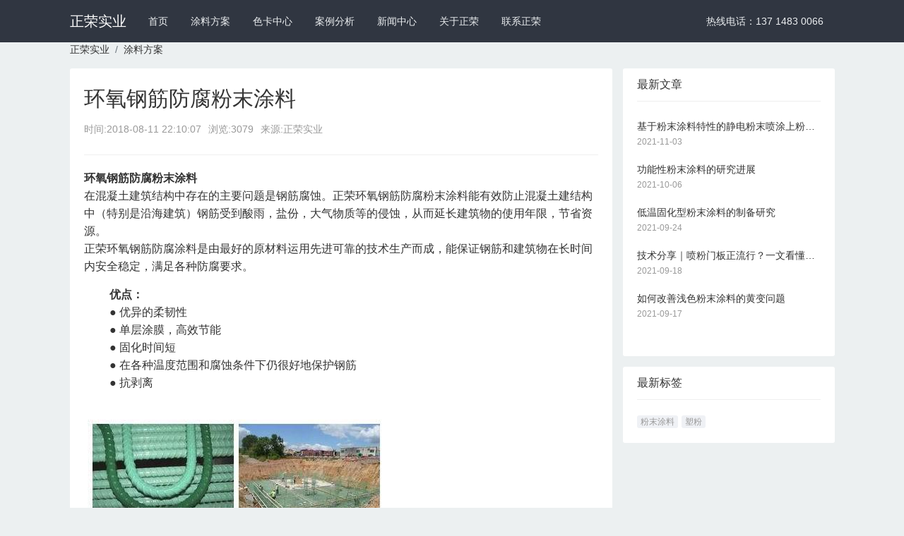

--- FILE ---
content_type: text/html; charset=utf-8
request_url: http://www.gdzrfm.com/article/huanyanggangjinfangfufenmotuliao.html
body_size: 7103
content:
<!DOCTYPE html><html mip><head><meta charset="utf-8"><meta name="applicable-device" content="pc,mobile"><meta http-equiv="X-UA-Compatible" content="IE=edge"><meta name="viewport" content="width=device-width, initial-scale=1, user-scalable=0"><link rel="shortcut icon" href="http://www.gdzrfm.com/favicon.ico" type="image/x-icon" /><title>环氧钢筋防腐粉末涂料_正荣实业</title><meta name="keywords" content=""><meta name="description" content="环氧钢筋防腐粉末涂料在混凝土建筑结构中存在的主要问题是钢筋腐蚀。正荣环氧钢筋防腐粉末涂料能有效防止混凝土建结构中（特别是沿海建筑）钢筋受到酸雨，盐份，大气物质等的侵蚀，从而延长"><meta property="og:type" content="article" /><meta property="og:title" content="环氧钢筋防腐粉末涂料_正荣实业" /><meta property="og:description" content="环氧钢筋防腐粉末涂料在混凝土建筑结构中存在的主要问题是钢筋腐蚀。正荣环氧钢筋防腐粉末涂料能有效防止混凝土建结构中（特别是沿海建筑）钢筋受到酸雨，盐份，大气物质等的侵蚀，从而延长" /><meta property="og:image" content="/UpFiles/image/20121109/20121109093797479747.jpg" /><meta property="og:release_date" content="2018-08-11" /><link rel="stylesheet" type="text/css" href="https://c.mipcdn.com/static/v1/mip.css"><link href="https://cdn.staticfile.org/twitter-bootstrap/4.1.1/css/bootstrap.min.css" rel="stylesheet"><link rel="stylesheet" type="text/css" href="http://www.gdzrfm.com/public/assets/default/css/mipcms.css"><style mip-custom> .mipcms-detail-body img{ width: auto; min-width: auto; height: auto; } </style><link rel="canonical" href="http://www.gdzrfm.com/article/huanyanggangjinfangfufenmotuliao.html"></head><body><mip-fixed type="top"><div class="mipmb-header mipmb-header-default" id="mip_header"><div class="container d-lg-flex justify-content-between"><div class="d-lg-flex justify-content-start"><div class="logo-text"><a data-type="mip" href="http://www.gdzrfm.com" data-title="正荣实业">正荣实业</a></div><ul class="mipmb-menu list-unstyled d-lg-flex"><li class=''><a href="http://www.gdzrfm.com" data-type="mip" data-title="正荣实业" title='首页'>首页</a></li><li class='mipmb-dropdown-item '><a href="http://www.gdzrfm.com/fangan/" data-type="mip" data-title="涂料方案" title="涂料方案">涂料方案</a></li><li class='mipmb-dropdown-item '><a href="http://www.gdzrfm.com/seka/" data-type="mip" data-title="色卡中心" title="色卡中心">色卡中心</a></li><li class='mipmb-dropdown-item '><a href="http://www.gdzrfm.com/case/" data-type="mip" data-title="案例分析" title="案例分析">案例分析</a></li><li class='mipmb-dropdown-item '><a href="http://www.gdzrfm.com/news/" data-type="mip" data-title="新闻中心" title="新闻中心">新闻中心</a></li><li><a href="/about.html" target="_blank" title='关于正荣'>关于正荣</a></li><li><a href="/contact.html" target="_blank" title='联系正荣'>联系正荣</a></li></ul></div><div class="d-lg-flex d-none"><ul class="mipmb-menu list-unstyled"><li><a href="tel:137 1483 0066">热线电话：137 1483 0066</a></li></ul></div></div></div></mip-fixed><main class="mipcms-main"><div class="container"><ul class="list-unstyled d-flex breadcrumb p-0 bg-transparent"><li class="breadcrumb-item"><a href="http://www.gdzrfm.com" title="正荣实业">正荣实业</a></li><li class="breadcrumb-item"><a href="http://www.gdzrfm.com/fangan/" title="涂料方案">涂料方案</a></li></ul></div><div class="container"><div class="row"><main class="col-lg-8"><section class="mip-box mip-box-main"><section class="mip-box-heading"><h1 class="detail-title">环氧钢筋防腐粉末涂料</h1><div class="info clearfix"><ul><li>时间:<time>2018-08-11 22:10:07</time></li><li>浏览:3079</li><li>来源:正荣实业</li></ul></div></section><section class="mip-box-body mipcms-detail-body"><p><strong>环氧钢筋防腐粉末涂料</strong>&nbsp;<br>在混凝土建筑结构中存在的主要问题是钢筋腐蚀。正荣环氧钢筋防腐粉末涂料能有效防止混凝土建结构中（特别是沿海建筑）钢筋受到酸雨，盐份，大气物质等的侵蚀，从而延长建筑物的使用年限，节省资源。&nbsp;<br>正荣环氧钢筋防腐涂料是由最好的原材料运用先进可靠的技术生产而成，能保证钢筋和建筑物在长时间内安全稳定，满足各种防腐要求。</p><p><strong>&nbsp;&nbsp;&nbsp;&nbsp;&nbsp;&nbsp;&nbsp;&nbsp;&nbsp;</strong><strong>优点：</strong><br>&nbsp;&nbsp;&nbsp;&nbsp;&nbsp;&nbsp;&nbsp;&nbsp; ● 优异的柔韧性&nbsp;<br>&nbsp;&nbsp;&nbsp;&nbsp;&nbsp;&nbsp;&nbsp;&nbsp; ● 单层涂膜，高效节能&nbsp;<br>&nbsp;&nbsp;&nbsp;&nbsp;&nbsp;&nbsp;&nbsp;&nbsp; ● 固化时间短&nbsp;<br>&nbsp;&nbsp;&nbsp;&nbsp;&nbsp;&nbsp;&nbsp;&nbsp; ● 在各种温度范围和腐蚀条件下仍很好地保护钢筋&nbsp;<br>&nbsp;&nbsp;&nbsp;&nbsp;&nbsp;&nbsp;&nbsp;&nbsp; ● 抗剥离</p><p>&nbsp;<mip-img alt="" src="http://www.gdzrfm.com/UpFiles/image/20121109/20121109093797479747.jpg" popup></mip-img></p><p><strong>&nbsp;&nbsp;&nbsp;&nbsp;&nbsp;&nbsp;&nbsp;&nbsp;&nbsp;</strong><strong>适用范围：</strong>&nbsp;<br>&nbsp;&nbsp;&nbsp;&nbsp; ●沿海地区的住宅或商业建筑<br>&nbsp;&nbsp; &nbsp;&nbsp;●&nbsp; 码头设施&nbsp;<br>&nbsp;&nbsp;&nbsp;&nbsp; ● 桥梁<br>&nbsp;&nbsp;&nbsp;&nbsp; ● 道路<br>&nbsp;&nbsp;&nbsp;&nbsp; ● 隧道……</p><p>环氧钢筋防腐粉末涂料<br>粉末物理性能比重1.3-1.5<br>粒度如有特别要求请提前通知<br>流动性120-140<br>&nbsp;<br>涂层性能性能测试方法测试指标测试结果<br>热特性 (Tg3)SY/T 0315-2005---102.3℃<br>热特性(Tg4)SY/T 0315-2005---99.6℃<br>热特性(△H1)SY/T 0315-2005---1.57J/g<br>热特性(C)SY/T 0315-2005---96.7%<br>断面空隙率SY/T 0315-20051-4级2级<br>粘结面空隙率SY/T 0315-20051-4级2级<br>抗3°弯曲(-30℃±3℃)SY/T 0315-2005无裂纹通过<br>抗1.5J冲击 (-30℃±3℃)SY/T 0315-2005无裂纹通过<br>电气强度GB/T 1408.1-2006≥30Mv/m46.6Mv/m<br>体积电阻率GB/T 1410-2006≥1×1013 Ω/cm3.2×1013 Ω/cm<br>附着力&nbsp;&nbsp;&nbsp;&nbsp;&nbsp;&nbsp;&nbsp;&nbsp;&nbsp; (75℃±3℃,24h)SY/T 0315-20051-3级1级<br>弯曲后涂层(28d)耐阴极剥离SY/T 0315-2005无裂纹通过<br>阴极剥离&nbsp;(65℃,48h)SY/T 0315-2005≦6.5mm2.8mm<br>阴极剥离&nbsp;(20℃,28d)SY/T 0315-2005≦8.5mm5.0mm<br>稀盐酸SY/T 0315-2005通过无变化<br>10% NaCl +稀盐酸SY/T 0315-2005通过无变化<br>10% NaclSY/T 0315-2005通过无变化<br>Disdilled WaterSY/T 0315-2005通过无变化<br>5% NaOHSY/T 0315-2005通过无变化<br>等质量的饱和MgCO3 + CaCO3SY/T 0315-2005通过无变化<br>耐磨性（落砂法）SY/T 0315-2005≥35.7<br>&nbsp;<br>施工条件固化条件标准固化230℃ (工件温度) 30min<br>前处理不同底材使用不同前处理 (磷化处理，喷砂处理，喷丸处理)<br>喷涂电晕静电喷涂；摩擦静电喷涂；静电流化床喷涂(须先提出要求)； 流化床热浸涂(须先提出要求)；其它喷涂方法论(须先提出要求)。<br>&nbsp;<br>其他包装及运输25Kg/箱, 纸箱内衬聚乙烯塑料袋， 非危险物品，可以各种方式运输，但应避免阳光直射，避免受潮受热，避免与化学物质接触<br>储存要求储存在30℃、通风、干燥、清洁的室内，不得靠近火源、暖气，避免阳光直射，严禁露天堆放。在此条件下粉末可稳定贮存6个月。超过贮存期可重新进行检验，如结果符合要求，仍可使用。所有的容器在使用后必须重新封装，并装回原包装。<br>卫生安全容器保持密封。不得靠近火源、暖气。避免吸入粉体。储存地方禁止吸烟及饮食。施工员需穿着防静电鞋，保持接地。&nbsp;<br></p><p>猜你喜欢</p><div class="mipui-widget-media-body mipui-category-list-001"><div class="mipui-category-list-item"><div class="item-media"><a href="http://www.gdzrfm.com/article/d585a27148bc1fb5e58c6514.html" class="item-link" data-type="mip" data-title="基于粉末涂料特性的静电粉末喷涂上粉率影响因素研究" title='基于粉末涂料特性的静电粉末喷涂上粉率影响因素研究'><mip-img layout="container" alt='基于粉末涂料特性的静电粉末喷涂上粉率影响因素研究' src="/uploads/article/2021/11/03/61825420a165a.jpg"></mip-img></a></div><div class="item-content"><h4><a href="http://www.gdzrfm.com/article/d585a27148bc1fb5e58c6514.html" data-type="mip" data-title="基于粉末涂料特性的静电粉末喷涂上粉率影响因素研究" title='基于粉末涂料特性的静电粉末喷涂上粉率影响因素研究'>基于粉末涂料特性的静电粉末喷涂上粉率影响因素研究</a></h4><p class="description">摘要：为研究粉末涂料特性对静电喷涂上粉率的影响，分别采用扫描电镜、X-射线衍射仪、电感耦合等离子体发射光谱仪和激光粒度仪对3种不同商用粉末涂料的微观形貌、物相结构、组分(颜基比</p><p><span>2021-11-03</span></p></div></div><div class="mipui-category-list-item"><div class="item-media"><a href="http://www.gdzrfm.com/article/34c941336c1bb620b58156a7.html" class="item-link" data-type="mip" data-title="功能性粉末涂料的研究进展" title='功能性粉末涂料的研究进展'><mip-img layout="container" src="http://www.gdzrfm.com/public/assets/default/images/no-images.jpg" alt='功能性粉末涂料的研究进展'></mip-img></a></div><div class="item-content"><h4><a href="http://www.gdzrfm.com/article/34c941336c1bb620b58156a7.html" data-type="mip" data-title="功能性粉末涂料的研究进展" title='功能性粉末涂料的研究进展'>功能性粉末涂料的研究进展</a></h4><p class="description">功能性粉末是具有抗菌能力、耐腐蚀性能等特殊功能的粉末，将其与材料复合可以有效提升材料的功能性，涂料的使用环境较为特殊，其功能性需求较高，在涂料研发过程中积极结合功能性粉末材料技</p><p><span>2021-10-06</span></p></div></div><div class="mipui-category-list-item"><div class="item-media"><a href="http://www.gdzrfm.com/article/145787d6eada1bd14792d173.html" class="item-link" data-type="mip" data-title="低温固化型粉末涂料的制备研究" title='低温固化型粉末涂料的制备研究'><mip-img layout="container" alt='低温固化型粉末涂料的制备研究' src="/uploads/article/2021/09/24/614d8440d6043.jpg"></mip-img></a></div><div class="item-content"><h4><a href="http://www.gdzrfm.com/article/145787d6eada1bd14792d173.html" data-type="mip" data-title="低温固化型粉末涂料的制备研究" title='低温固化型粉末涂料的制备研究'>低温固化型粉末涂料的制备研究</a></h4><p class="description">摘要：以三羟甲基丙烷（TMP）为主要原料，制备低温固化型粉末涂料。综合利用单因素分析和正交实验法研究了TMP的加入量、固化温度、以及固化时间对涂膜光泽度和冲击性能的影响，经过优</p><p><span>2021-09-24</span></p></div></div><div class="mipui-category-list-item"><div class="item-media"><a href="http://www.gdzrfm.com/article/96f368f099f97667af3ffd4c.html" class="item-link" data-type="mip" data-title="技术分享｜喷粉门板正流行？一文看懂静电粉末喷涂技术" title='技术分享｜喷粉门板正流行？一文看懂静电粉末喷涂技术'><mip-img layout="container" alt='技术分享｜喷粉门板正流行？一文看懂静电粉末喷涂技术' src="/uploads/article/2021/09/18/6145ad0c18f3c.png"></mip-img></a></div><div class="item-content"><h4><a href="http://www.gdzrfm.com/article/96f368f099f97667af3ffd4c.html" data-type="mip" data-title="技术分享｜喷粉门板正流行？一文看懂静电粉末喷涂技术" title='技术分享｜喷粉门板正流行？一文看懂静电粉末喷涂技术'>技术分享｜喷粉门板正流行？一文看懂静电粉末喷涂技术</a></h4><p class="description">早在2013年9月，国务院发布了《大气污染防治行动计划》对各行业提出了相关VOC限制标准。2018年1月1日，我国“史上最严”《中华人民共和国环境保护税法》正式推行，对用漆企业</p><p><span>2021-09-18</span></p></div></div><div class="mipui-category-list-item"><div class="item-media"><a href="http://www.gdzrfm.com/article/63f20e864031bdd8bc342d1a.html" class="item-link" data-type="mip" data-title="如何改善浅色粉末涂料的黄变问题" title='如何改善浅色粉末涂料的黄变问题'><mip-img layout="container" alt='如何改善浅色粉末涂料的黄变问题' src="/uploads/article/2021/09/17/61444ced76109.jpg"></mip-img></a></div><div class="item-content"><h4><a href="http://www.gdzrfm.com/article/63f20e864031bdd8bc342d1a.html" data-type="mip" data-title="如何改善浅色粉末涂料的黄变问题" title='如何改善浅色粉末涂料的黄变问题'>如何改善浅色粉末涂料的黄变问题</a></h4><p class="description">粉末涂料需要通过高温烘烤使粉末熔融，这个过程中浅色的粉末涂层容易发生黄变。造成粉末黄变的根本原因是发生过多的氧化反应，以下几种是常见导致过多氧化的因素：粉末在烤箱烘烤时间过长，</p><p><span>2021-09-17</span></p></div></div></div><div class="mip-box-footer item-up-down-page "><ul class="clearfix list-unstyled"><div class="mipmb-page-item item-up-page"><p>上一篇</p><a href="http://www.gdzrfm.com/article/dianqiyuanjianjueyuanfenmotuliao.html">电器元件绝缘粉末涂料</a></div><div class="mipmb-page-item item-down-page "><p>下一篇</p><a href="http://www.gdzrfm.com/article/bangdingjinshufenmotuliao.html">邦定金属粉末涂料</a></div></ul></div></section></section></main><aside class="col-lg-4 hidden-xs"><section class="mip-box mip-box-default"><section class="mip-box-heading"><h3>最新文章</h3></section><section class="mip-box-body"><ul class="list-unstyled"><li class="li-box-list"><a href="http://www.gdzrfm.com/article/d585a27148bc1fb5e58c6514.html" data-type="mip" data-title="基于粉末涂料特性的静电粉末喷涂上粉率影响因素研究" title="基于粉末涂料特性的静电粉末喷涂上粉率影响因素研究">基于粉末涂料特性的静电粉末喷涂上粉率影响因素研究</a><p>2021-11-03</p></li><li class="li-box-list"><a href="http://www.gdzrfm.com/article/34c941336c1bb620b58156a7.html" data-type="mip" data-title="功能性粉末涂料的研究进展" title="功能性粉末涂料的研究进展">功能性粉末涂料的研究进展</a><p>2021-10-06</p></li><li class="li-box-list"><a href="http://www.gdzrfm.com/article/145787d6eada1bd14792d173.html" data-type="mip" data-title="低温固化型粉末涂料的制备研究" title="低温固化型粉末涂料的制备研究">低温固化型粉末涂料的制备研究</a><p>2021-09-24</p></li><li class="li-box-list"><a href="http://www.gdzrfm.com/article/96f368f099f97667af3ffd4c.html" data-type="mip" data-title="技术分享｜喷粉门板正流行？一文看懂静电粉末喷涂技术" title="技术分享｜喷粉门板正流行？一文看懂静电粉末喷涂技术">技术分享｜喷粉门板正流行？一文看懂静电粉末喷涂技术</a><p>2021-09-18</p></li><li class="li-box-list"><a href="http://www.gdzrfm.com/article/63f20e864031bdd8bc342d1a.html" data-type="mip" data-title="如何改善浅色粉末涂料的黄变问题" title="如何改善浅色粉末涂料的黄变问题">如何改善浅色粉末涂料的黄变问题</a><p>2021-09-17</p></li></ul></section></section><div class="mip-box"><div class="mip-box-heading"><h3 class="title">最新标签</h3></div><div class="mip-box-body"><ul class="list-unstyled tags"><li class="m-b-sm"><a href="http://www.gdzrfm.com/tag/70303ad1f590fa8a56bb6a66/" data-type="mip" data-title="粉末涂料" title="粉末涂料">粉末涂料</a></li><li class="m-b-sm"><a href="http://www.gdzrfm.com/tag/d7734a566d60e423f5c0768e/" data-type="mip" data-title="塑粉" title="塑粉">塑粉</a></li></ul></div></div></aside></div></div></main><footer class="mipui-footer"><div class="container"><div class="friend-link hidden-xs"><ul><li> 友情链接：</li><li><a href="https://szkr777.1688.com/" data-type="mip" data-title="阿里巴巴" title="阿里巴巴" target="_blank">阿里巴巴</a></li><li><a href="https://shop218334746.taobao.com/" data-type="mip" data-title="淘宝" title="淘宝" target="_blank">淘宝</a></li><li><a href="http://www.51zrfm.com/" data-type="mip" data-title="粉末涂料厂" title="粉末涂料厂" target="_blank">粉末涂料厂</a></li></ul></div><p class="text-center mip-footer">&copy;2026 <a data-type="mip" href="http://www.gdzrfm.com" data-title="正荣实业">正荣实业</a><a href="https://beian.miit.gov.cn/ " data-type="mip" data-title="粤ICP备11004873号-6" title="粤ICP备11004873号-6" target="_blank">粤ICP备11004873号-6</a><a href="http://www.gdzrfm.com/sitemap.xml">网站地图</a><br class="visible-xs" /><mip-stats-baidu token="0ab5ee514931a2075c4501d02fe9d166"></mip-stats-baidu></p></div></footer><mip-fixed type="gototop"><mip-gototop></mip-gototop></mip-fixed><script src="https://c.mipcdn.com/static/v1/mip.js"></script><script src="https://c.mipcdn.com/static/v1/mip-stats-baidu/mip-stats-baidu.js"></script><script src="https://c.mipcdn.com/static/v1/mip-gototop/mip-gototop.js" type="text/javascript" charset="utf-8"></script><script src="https://c.mipcdn.com/static/v1/mip-history/mip-history.js" type="text/javascript" charset="utf-8"></script><script src="https://c.mipcdn.com/static/v1/mip-fixed/mip-fixed.js" type="text/javascript" charset="utf-8"></script><script src="https://c.mipcdn.com/extensions/platform/v1/mip-cambrian/mip-cambrian.js"></script></body></html>